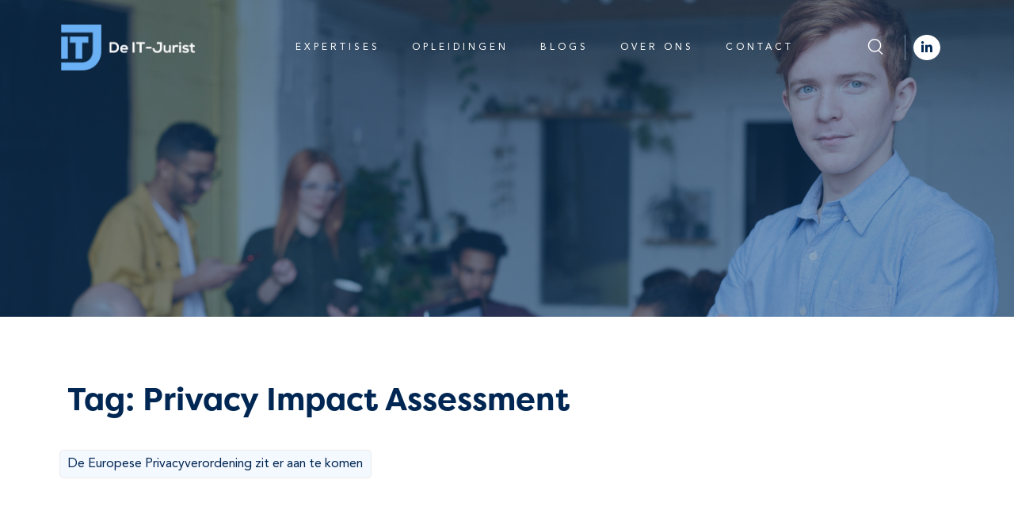

--- FILE ---
content_type: text/html; charset=UTF-8
request_url: https://it-jurist.nl/tag/privacy-impact-assessment/
body_size: 8568
content:
<!doctype html>
<html>
<head>
<meta charset="utf-8">

<!-- RESPONSIVE -->
    <meta name="viewport" content="width=device-width, initial-scale=1.0">
<!-- STYLE -->
    <link rel="stylesheet" type="text/css" href="https://it-jurist.nl/wp-content/themes/itjurist/style.css">
<!-- Bootstrap -->
    <link rel="stylesheet" href="https://maxcdn.bootstrapcdn.com/bootstrap/4.3.1/css/bootstrap.min.css">
<!-- FONT -->
    <link rel="stylesheet" href="https://use.typekit.net/wan1ywr.css">
<!-- FAVICON -->
    <link rel="apple-touch-icon" sizes="180x180" href="/apple-touch-icon.png">
    <link rel="icon" type="image/png" sizes="32x32" href="/favicon-32x32.png">
    <link rel="icon" type="image/png" sizes="16x16" href="/favicon-16x16.png">
    <link rel="manifest" href="/site.webmanifest">
    <link rel="mask-icon" href="/safari-pinned-tab.svg" color="#5bbad5">
    <meta name="msapplication-TileColor" content="#002753">
    <meta name="theme-color" content="#ffffff">


    <meta name='robots' content='noindex, follow' />

	<!-- This site is optimized with the Yoast SEO plugin v22.9 - https://yoast.com/wordpress/plugins/seo/ -->
	<meta name="description" content="Archief van Privacy Impact Assessment op IT-jurist.nl." />
	<meta property="og:locale" content="nl_NL" />
	<meta property="og:type" content="article" />
	<meta property="og:title" content="Privacy Impact Assessment | IT-Jurist | Specialisten in IT-recht" />
	<meta property="og:description" content="Archief van Privacy Impact Assessment op IT-jurist.nl." />
	<meta property="og:url" content="https://it-jurist.nl/tag/privacy-impact-assessment/" />
	<meta property="og:site_name" content="IT Jurist" />
	<meta name="twitter:card" content="summary_large_image" />
	<script type="application/ld+json" class="yoast-schema-graph">{"@context":"https://schema.org","@graph":[{"@type":"CollectionPage","@id":"https://it-jurist.nl/tag/privacy-impact-assessment/","url":"https://it-jurist.nl/tag/privacy-impact-assessment/","name":"Privacy Impact Assessment | IT-Jurist | Specialisten in IT-recht","isPartOf":{"@id":"https://it-jurist.nl/#website"},"description":"Archief van Privacy Impact Assessment op IT-jurist.nl.","breadcrumb":{"@id":"https://it-jurist.nl/tag/privacy-impact-assessment/#breadcrumb"},"inLanguage":"nl-NL"},{"@type":"BreadcrumbList","@id":"https://it-jurist.nl/tag/privacy-impact-assessment/#breadcrumb","itemListElement":[{"@type":"ListItem","position":1,"name":"Home","item":"https://it-jurist.nl/"},{"@type":"ListItem","position":2,"name":"Privacy Impact Assessment"}]},{"@type":"WebSite","@id":"https://it-jurist.nl/#website","url":"https://it-jurist.nl/","name":"IT Jurist","description":"IT-recht, Intellectueel Eigendomsrecht","potentialAction":[{"@type":"SearchAction","target":{"@type":"EntryPoint","urlTemplate":"https://it-jurist.nl/?s={search_term_string}"},"query-input":"required name=search_term_string"}],"inLanguage":"nl-NL"}]}</script>
	<!-- / Yoast SEO plugin. -->


<link rel='dns-prefetch' href='//ajax.googleapis.com' />
<link rel='dns-prefetch' href='//cdnjs.cloudflare.com' />
<link rel='dns-prefetch' href='//maxcdn.bootstrapcdn.com' />
<link rel="alternate" type="application/rss+xml" title="IT Jurist &raquo; Privacy Impact Assessment tagfeed" href="https://it-jurist.nl/tag/privacy-impact-assessment/feed/" />
<script type="text/javascript">
/* <![CDATA[ */
window._wpemojiSettings = {"baseUrl":"https:\/\/s.w.org\/images\/core\/emoji\/15.0.3\/72x72\/","ext":".png","svgUrl":"https:\/\/s.w.org\/images\/core\/emoji\/15.0.3\/svg\/","svgExt":".svg","source":{"concatemoji":"https:\/\/it-jurist.nl\/wp-includes\/js\/wp-emoji-release.min.js?ver=6.5.7"}};
/*! This file is auto-generated */
!function(i,n){var o,s,e;function c(e){try{var t={supportTests:e,timestamp:(new Date).valueOf()};sessionStorage.setItem(o,JSON.stringify(t))}catch(e){}}function p(e,t,n){e.clearRect(0,0,e.canvas.width,e.canvas.height),e.fillText(t,0,0);var t=new Uint32Array(e.getImageData(0,0,e.canvas.width,e.canvas.height).data),r=(e.clearRect(0,0,e.canvas.width,e.canvas.height),e.fillText(n,0,0),new Uint32Array(e.getImageData(0,0,e.canvas.width,e.canvas.height).data));return t.every(function(e,t){return e===r[t]})}function u(e,t,n){switch(t){case"flag":return n(e,"\ud83c\udff3\ufe0f\u200d\u26a7\ufe0f","\ud83c\udff3\ufe0f\u200b\u26a7\ufe0f")?!1:!n(e,"\ud83c\uddfa\ud83c\uddf3","\ud83c\uddfa\u200b\ud83c\uddf3")&&!n(e,"\ud83c\udff4\udb40\udc67\udb40\udc62\udb40\udc65\udb40\udc6e\udb40\udc67\udb40\udc7f","\ud83c\udff4\u200b\udb40\udc67\u200b\udb40\udc62\u200b\udb40\udc65\u200b\udb40\udc6e\u200b\udb40\udc67\u200b\udb40\udc7f");case"emoji":return!n(e,"\ud83d\udc26\u200d\u2b1b","\ud83d\udc26\u200b\u2b1b")}return!1}function f(e,t,n){var r="undefined"!=typeof WorkerGlobalScope&&self instanceof WorkerGlobalScope?new OffscreenCanvas(300,150):i.createElement("canvas"),a=r.getContext("2d",{willReadFrequently:!0}),o=(a.textBaseline="top",a.font="600 32px Arial",{});return e.forEach(function(e){o[e]=t(a,e,n)}),o}function t(e){var t=i.createElement("script");t.src=e,t.defer=!0,i.head.appendChild(t)}"undefined"!=typeof Promise&&(o="wpEmojiSettingsSupports",s=["flag","emoji"],n.supports={everything:!0,everythingExceptFlag:!0},e=new Promise(function(e){i.addEventListener("DOMContentLoaded",e,{once:!0})}),new Promise(function(t){var n=function(){try{var e=JSON.parse(sessionStorage.getItem(o));if("object"==typeof e&&"number"==typeof e.timestamp&&(new Date).valueOf()<e.timestamp+604800&&"object"==typeof e.supportTests)return e.supportTests}catch(e){}return null}();if(!n){if("undefined"!=typeof Worker&&"undefined"!=typeof OffscreenCanvas&&"undefined"!=typeof URL&&URL.createObjectURL&&"undefined"!=typeof Blob)try{var e="postMessage("+f.toString()+"("+[JSON.stringify(s),u.toString(),p.toString()].join(",")+"));",r=new Blob([e],{type:"text/javascript"}),a=new Worker(URL.createObjectURL(r),{name:"wpTestEmojiSupports"});return void(a.onmessage=function(e){c(n=e.data),a.terminate(),t(n)})}catch(e){}c(n=f(s,u,p))}t(n)}).then(function(e){for(var t in e)n.supports[t]=e[t],n.supports.everything=n.supports.everything&&n.supports[t],"flag"!==t&&(n.supports.everythingExceptFlag=n.supports.everythingExceptFlag&&n.supports[t]);n.supports.everythingExceptFlag=n.supports.everythingExceptFlag&&!n.supports.flag,n.DOMReady=!1,n.readyCallback=function(){n.DOMReady=!0}}).then(function(){return e}).then(function(){var e;n.supports.everything||(n.readyCallback(),(e=n.source||{}).concatemoji?t(e.concatemoji):e.wpemoji&&e.twemoji&&(t(e.twemoji),t(e.wpemoji)))}))}((window,document),window._wpemojiSettings);
/* ]]> */
</script>
<style id='wp-emoji-styles-inline-css' type='text/css'>

	img.wp-smiley, img.emoji {
		display: inline !important;
		border: none !important;
		box-shadow: none !important;
		height: 1em !important;
		width: 1em !important;
		margin: 0 0.07em !important;
		vertical-align: -0.1em !important;
		background: none !important;
		padding: 0 !important;
	}
</style>
<link rel='stylesheet' id='wp-block-library-css' href='https://it-jurist.nl/wp-includes/css/dist/block-library/style.min.css?ver=6.5.7' type='text/css' media='all' />
<style id='classic-theme-styles-inline-css' type='text/css'>
/*! This file is auto-generated */
.wp-block-button__link{color:#fff;background-color:#32373c;border-radius:9999px;box-shadow:none;text-decoration:none;padding:calc(.667em + 2px) calc(1.333em + 2px);font-size:1.125em}.wp-block-file__button{background:#32373c;color:#fff;text-decoration:none}
</style>
<style id='global-styles-inline-css' type='text/css'>
body{--wp--preset--color--black: #000000;--wp--preset--color--cyan-bluish-gray: #abb8c3;--wp--preset--color--white: #ffffff;--wp--preset--color--pale-pink: #f78da7;--wp--preset--color--vivid-red: #cf2e2e;--wp--preset--color--luminous-vivid-orange: #ff6900;--wp--preset--color--luminous-vivid-amber: #fcb900;--wp--preset--color--light-green-cyan: #7bdcb5;--wp--preset--color--vivid-green-cyan: #00d084;--wp--preset--color--pale-cyan-blue: #8ed1fc;--wp--preset--color--vivid-cyan-blue: #0693e3;--wp--preset--color--vivid-purple: #9b51e0;--wp--preset--gradient--vivid-cyan-blue-to-vivid-purple: linear-gradient(135deg,rgba(6,147,227,1) 0%,rgb(155,81,224) 100%);--wp--preset--gradient--light-green-cyan-to-vivid-green-cyan: linear-gradient(135deg,rgb(122,220,180) 0%,rgb(0,208,130) 100%);--wp--preset--gradient--luminous-vivid-amber-to-luminous-vivid-orange: linear-gradient(135deg,rgba(252,185,0,1) 0%,rgba(255,105,0,1) 100%);--wp--preset--gradient--luminous-vivid-orange-to-vivid-red: linear-gradient(135deg,rgba(255,105,0,1) 0%,rgb(207,46,46) 100%);--wp--preset--gradient--very-light-gray-to-cyan-bluish-gray: linear-gradient(135deg,rgb(238,238,238) 0%,rgb(169,184,195) 100%);--wp--preset--gradient--cool-to-warm-spectrum: linear-gradient(135deg,rgb(74,234,220) 0%,rgb(151,120,209) 20%,rgb(207,42,186) 40%,rgb(238,44,130) 60%,rgb(251,105,98) 80%,rgb(254,248,76) 100%);--wp--preset--gradient--blush-light-purple: linear-gradient(135deg,rgb(255,206,236) 0%,rgb(152,150,240) 100%);--wp--preset--gradient--blush-bordeaux: linear-gradient(135deg,rgb(254,205,165) 0%,rgb(254,45,45) 50%,rgb(107,0,62) 100%);--wp--preset--gradient--luminous-dusk: linear-gradient(135deg,rgb(255,203,112) 0%,rgb(199,81,192) 50%,rgb(65,88,208) 100%);--wp--preset--gradient--pale-ocean: linear-gradient(135deg,rgb(255,245,203) 0%,rgb(182,227,212) 50%,rgb(51,167,181) 100%);--wp--preset--gradient--electric-grass: linear-gradient(135deg,rgb(202,248,128) 0%,rgb(113,206,126) 100%);--wp--preset--gradient--midnight: linear-gradient(135deg,rgb(2,3,129) 0%,rgb(40,116,252) 100%);--wp--preset--font-size--small: 13px;--wp--preset--font-size--medium: 20px;--wp--preset--font-size--large: 36px;--wp--preset--font-size--x-large: 42px;--wp--preset--spacing--20: 0.44rem;--wp--preset--spacing--30: 0.67rem;--wp--preset--spacing--40: 1rem;--wp--preset--spacing--50: 1.5rem;--wp--preset--spacing--60: 2.25rem;--wp--preset--spacing--70: 3.38rem;--wp--preset--spacing--80: 5.06rem;--wp--preset--shadow--natural: 6px 6px 9px rgba(0, 0, 0, 0.2);--wp--preset--shadow--deep: 12px 12px 50px rgba(0, 0, 0, 0.4);--wp--preset--shadow--sharp: 6px 6px 0px rgba(0, 0, 0, 0.2);--wp--preset--shadow--outlined: 6px 6px 0px -3px rgba(255, 255, 255, 1), 6px 6px rgba(0, 0, 0, 1);--wp--preset--shadow--crisp: 6px 6px 0px rgba(0, 0, 0, 1);}:where(.is-layout-flex){gap: 0.5em;}:where(.is-layout-grid){gap: 0.5em;}body .is-layout-flex{display: flex;}body .is-layout-flex{flex-wrap: wrap;align-items: center;}body .is-layout-flex > *{margin: 0;}body .is-layout-grid{display: grid;}body .is-layout-grid > *{margin: 0;}:where(.wp-block-columns.is-layout-flex){gap: 2em;}:where(.wp-block-columns.is-layout-grid){gap: 2em;}:where(.wp-block-post-template.is-layout-flex){gap: 1.25em;}:where(.wp-block-post-template.is-layout-grid){gap: 1.25em;}.has-black-color{color: var(--wp--preset--color--black) !important;}.has-cyan-bluish-gray-color{color: var(--wp--preset--color--cyan-bluish-gray) !important;}.has-white-color{color: var(--wp--preset--color--white) !important;}.has-pale-pink-color{color: var(--wp--preset--color--pale-pink) !important;}.has-vivid-red-color{color: var(--wp--preset--color--vivid-red) !important;}.has-luminous-vivid-orange-color{color: var(--wp--preset--color--luminous-vivid-orange) !important;}.has-luminous-vivid-amber-color{color: var(--wp--preset--color--luminous-vivid-amber) !important;}.has-light-green-cyan-color{color: var(--wp--preset--color--light-green-cyan) !important;}.has-vivid-green-cyan-color{color: var(--wp--preset--color--vivid-green-cyan) !important;}.has-pale-cyan-blue-color{color: var(--wp--preset--color--pale-cyan-blue) !important;}.has-vivid-cyan-blue-color{color: var(--wp--preset--color--vivid-cyan-blue) !important;}.has-vivid-purple-color{color: var(--wp--preset--color--vivid-purple) !important;}.has-black-background-color{background-color: var(--wp--preset--color--black) !important;}.has-cyan-bluish-gray-background-color{background-color: var(--wp--preset--color--cyan-bluish-gray) !important;}.has-white-background-color{background-color: var(--wp--preset--color--white) !important;}.has-pale-pink-background-color{background-color: var(--wp--preset--color--pale-pink) !important;}.has-vivid-red-background-color{background-color: var(--wp--preset--color--vivid-red) !important;}.has-luminous-vivid-orange-background-color{background-color: var(--wp--preset--color--luminous-vivid-orange) !important;}.has-luminous-vivid-amber-background-color{background-color: var(--wp--preset--color--luminous-vivid-amber) !important;}.has-light-green-cyan-background-color{background-color: var(--wp--preset--color--light-green-cyan) !important;}.has-vivid-green-cyan-background-color{background-color: var(--wp--preset--color--vivid-green-cyan) !important;}.has-pale-cyan-blue-background-color{background-color: var(--wp--preset--color--pale-cyan-blue) !important;}.has-vivid-cyan-blue-background-color{background-color: var(--wp--preset--color--vivid-cyan-blue) !important;}.has-vivid-purple-background-color{background-color: var(--wp--preset--color--vivid-purple) !important;}.has-black-border-color{border-color: var(--wp--preset--color--black) !important;}.has-cyan-bluish-gray-border-color{border-color: var(--wp--preset--color--cyan-bluish-gray) !important;}.has-white-border-color{border-color: var(--wp--preset--color--white) !important;}.has-pale-pink-border-color{border-color: var(--wp--preset--color--pale-pink) !important;}.has-vivid-red-border-color{border-color: var(--wp--preset--color--vivid-red) !important;}.has-luminous-vivid-orange-border-color{border-color: var(--wp--preset--color--luminous-vivid-orange) !important;}.has-luminous-vivid-amber-border-color{border-color: var(--wp--preset--color--luminous-vivid-amber) !important;}.has-light-green-cyan-border-color{border-color: var(--wp--preset--color--light-green-cyan) !important;}.has-vivid-green-cyan-border-color{border-color: var(--wp--preset--color--vivid-green-cyan) !important;}.has-pale-cyan-blue-border-color{border-color: var(--wp--preset--color--pale-cyan-blue) !important;}.has-vivid-cyan-blue-border-color{border-color: var(--wp--preset--color--vivid-cyan-blue) !important;}.has-vivid-purple-border-color{border-color: var(--wp--preset--color--vivid-purple) !important;}.has-vivid-cyan-blue-to-vivid-purple-gradient-background{background: var(--wp--preset--gradient--vivid-cyan-blue-to-vivid-purple) !important;}.has-light-green-cyan-to-vivid-green-cyan-gradient-background{background: var(--wp--preset--gradient--light-green-cyan-to-vivid-green-cyan) !important;}.has-luminous-vivid-amber-to-luminous-vivid-orange-gradient-background{background: var(--wp--preset--gradient--luminous-vivid-amber-to-luminous-vivid-orange) !important;}.has-luminous-vivid-orange-to-vivid-red-gradient-background{background: var(--wp--preset--gradient--luminous-vivid-orange-to-vivid-red) !important;}.has-very-light-gray-to-cyan-bluish-gray-gradient-background{background: var(--wp--preset--gradient--very-light-gray-to-cyan-bluish-gray) !important;}.has-cool-to-warm-spectrum-gradient-background{background: var(--wp--preset--gradient--cool-to-warm-spectrum) !important;}.has-blush-light-purple-gradient-background{background: var(--wp--preset--gradient--blush-light-purple) !important;}.has-blush-bordeaux-gradient-background{background: var(--wp--preset--gradient--blush-bordeaux) !important;}.has-luminous-dusk-gradient-background{background: var(--wp--preset--gradient--luminous-dusk) !important;}.has-pale-ocean-gradient-background{background: var(--wp--preset--gradient--pale-ocean) !important;}.has-electric-grass-gradient-background{background: var(--wp--preset--gradient--electric-grass) !important;}.has-midnight-gradient-background{background: var(--wp--preset--gradient--midnight) !important;}.has-small-font-size{font-size: var(--wp--preset--font-size--small) !important;}.has-medium-font-size{font-size: var(--wp--preset--font-size--medium) !important;}.has-large-font-size{font-size: var(--wp--preset--font-size--large) !important;}.has-x-large-font-size{font-size: var(--wp--preset--font-size--x-large) !important;}
.wp-block-navigation a:where(:not(.wp-element-button)){color: inherit;}
:where(.wp-block-post-template.is-layout-flex){gap: 1.25em;}:where(.wp-block-post-template.is-layout-grid){gap: 1.25em;}
:where(.wp-block-columns.is-layout-flex){gap: 2em;}:where(.wp-block-columns.is-layout-grid){gap: 2em;}
.wp-block-pullquote{font-size: 1.5em;line-height: 1.6;}
</style>
<link rel='stylesheet' id='contact-form-7-css' href='https://it-jurist.nl/wp-content/plugins/contact-form-7/includes/css/styles.css?ver=5.9.6' type='text/css' media='all' />
<link rel='stylesheet' id='owlcarousel-css' href='https://it-jurist.nl/wp-content/themes/itjurist/vendor/owlcarousel/assets/owl.carousel.min.css?ver=1.1' type='text/css' media='all' />
<link rel='stylesheet' id='owlcarousel-theme-css' href='https://it-jurist.nl/wp-content/themes/itjurist/vendor/owlcarousel/assets/owl.theme.default.min.css?ver=1.1' type='text/css' media='all' />
<link rel='stylesheet' id='fontawesome-css' href='https://it-jurist.nl/wp-content/themes/itjurist/vendor/fontawesome/css/all.css?ver=1.1' type='text/css' media='all' />
<script type="text/javascript" src="https://ajax.googleapis.com/ajax/libs/jquery/3.3.1/jquery.min.js?ver=1.1" id="jquery-js"></script>
<script type="text/javascript" src="https://cdnjs.cloudflare.com/ajax/libs/popper.js/1.14.7/umd/popper.min.js?ver=1.1" id="popper-js"></script>
<script type="text/javascript" src="https://maxcdn.bootstrapcdn.com/bootstrap/4.3.1/js/bootstrap.min.js?ver=1.1" id="bootstrap-js"></script>
<script type="text/javascript" src="https://it-jurist.nl/wp-content/themes/itjurist/vendor/owlcarousel/owl.carousel.min.js?ver=1.1" id="owlcarousel-js-js"></script>
<script type="text/javascript" src="https://it-jurist.nl/wp-content/themes/itjurist/js/javascript.js?ver=1.1" id="javascript-js"></script>
<link rel="https://api.w.org/" href="https://it-jurist.nl/wp-json/" /><link rel="alternate" type="application/json" href="https://it-jurist.nl/wp-json/wp/v2/tags/112" /><link rel="EditURI" type="application/rsd+xml" title="RSD" href="https://it-jurist.nl/xmlrpc.php?rsd" />
<meta name="generator" content="WordPress 6.5.7" />
		<script>
			document.documentElement.className = document.documentElement.className.replace('no-js', 'js');
		</script>
				<style>
			.no-js img.lazyload {
				display: none;
			}

			figure.wp-block-image img.lazyloading {
				min-width: 150px;
			}

						.lazyload, .lazyloading {
				opacity: 0;
			}

			.lazyloaded {
				opacity: 1;
				transition: opacity 400ms;
				transition-delay: 0ms;
			}

					</style>
		<meta name="redi-version" content="1.2.2" />		<style type="text/css" id="wp-custom-css">
			.wpcf7 form.invalid .wpcf7-response-output{
border-color: #002753 !important;
color: #fff !important;
	
}		</style>
			<title>Privacy Impact Assessment | IT-Jurist | Specialisten in IT-recht</title>

	<!-- Global site tag (gtag.js) - Google Analytics -->
<script async src="https://www.googletagmanager.com/gtag/js?id=UA-173043796-1"></script>
<script>
  window.dataLayer = window.dataLayer || [];
  function gtag(){dataLayer.push(arguments);}
  gtag('js', new Date());

  gtag('config', 'UA-173043796-1');
</script>

<!-- Google Tag Manager -->
<script>(function(w,d,s,l,i){w[l]=w[l]||[];w[l].push({'gtm.start':
new Date().getTime(),event:'gtm.js'});var f=d.getElementsByTagName(s)[0],
j=d.createElement(s),dl=l!='dataLayer'?'&l='+l:'';j.async=true;j.src=
'https://www.googletagmanager.com/gtm.js?id='+i+dl;f.parentNode.insertBefore(j,f);
})(window,document,'script','dataLayer','GTM-5CRS82M');</script>
<!-- End Google Tag Manager -->	
</head>

<body>



<!-- NAVBAR -->
<div class="navbar navbar-expand-lg navbar-nav fixed-top">
        <div class="container nav-container">

            <a href="https://it-jurist.nl" class="navbar-brand">
                <img class="logo-white" src="https://it-jurist.nl/wp-content/themes/itjurist/img/it-jurist-logo.svg" alt="De Europese Privacyverordening zit er aan te komen"/>
                <img class="logo-dark" src="https://it-jurist.nl/wp-content/themes/itjurist/img/it-jurist-logo-dark.svg" alt="De Europese Privacyverordening zit er aan te komen"/>
            </a>

            <!-- NAVBAR TOGGLER -->
            <button class="nav-toggle" type="button" data-toggle="collapse" data-target="#navbarContent"
                    aria-controls="navbarContent" aria-expanded="false" aria-label="Toggle navigation">
                <div class="nav-toggle-bar top-bar"></div>
                <div class="nav-toggle-bar middle-bar"></div>
                <div class="nav-toggle-bar bottom-bar"></div>
            </button>

            <!-- MENU -->
            <div class="collapse navbar-collapse visible-md-block" id="navbarContent">

                <ul id="menu-header-menu" class="nav navbar-nav"><li itemscope="itemscope" itemtype="https://www.schema.org/SiteNavigationElement" id="menu-item-21" class="menu-item menu-item-type-post_type menu-item-object-page menu-item-21 nav-item"><a title="Expertises" href="https://it-jurist.nl/expertises/" class="nav-link">Expertises</a></li>
<li itemscope="itemscope" itemtype="https://www.schema.org/SiteNavigationElement" id="menu-item-1699" class="menu-item menu-item-type-post_type menu-item-object-page menu-item-1699 nav-item"><a title="Opleidingen" href="https://it-jurist.nl/opleidingen/" class="nav-link">Opleidingen</a></li>
<li itemscope="itemscope" itemtype="https://www.schema.org/SiteNavigationElement" id="menu-item-20" class="menu-item menu-item-type-post_type menu-item-object-page current_page_parent menu-item-20 nav-item"><a title="Blogs" href="https://it-jurist.nl/blogs-kennisbank/" class="nav-link">Blogs</a></li>
<li itemscope="itemscope" itemtype="https://www.schema.org/SiteNavigationElement" id="menu-item-18" class="menu-item menu-item-type-post_type menu-item-object-page menu-item-18 nav-item"><a title="Over ons" href="https://it-jurist.nl/over-ons/" class="nav-link">Over ons</a></li>
<li itemscope="itemscope" itemtype="https://www.schema.org/SiteNavigationElement" id="menu-item-19" class="menu-item menu-item-type-post_type menu-item-object-page menu-item-19 nav-item"><a title="Contact" href="https://it-jurist.nl/contact/" class="nav-link">Contact</a></li>
</ul>
                <ul id="menu-mobiel-menu" class="nav navbar-mob"><li itemscope="itemscope" itemtype="https://www.schema.org/SiteNavigationElement" id="menu-item-255" class="menu-item menu-item-type-post_type menu-item-object-page menu-item-home menu-item-255 nav-item"><a title="Home" href="https://it-jurist.nl/" class="nav-link">Home</a></li>
<li itemscope="itemscope" itemtype="https://www.schema.org/SiteNavigationElement" id="menu-item-365" class="menu-item menu-item-type-post_type menu-item-object-page menu-item-365 nav-item"><a title="Expertises" href="https://it-jurist.nl/expertises/" class="nav-link">Expertises</a></li>
<li itemscope="itemscope" itemtype="https://www.schema.org/SiteNavigationElement" id="menu-item-364" class="menu-item menu-item-type-custom menu-item-object-custom menu-item-has-children dropdown menu-item-364 nav-item"><a title="Expertise" href="#" data-toggle="dropdown" aria-haspopup="true" aria-expanded="false" class="dropdown-toggle nav-link" id="menu-item-dropdown-364">Expertise</a>
<ul class="dropdown-menu" aria-labelledby="menu-item-dropdown-364" role="menu">
	<li itemscope="itemscope" itemtype="https://www.schema.org/SiteNavigationElement" id="menu-item-262" class="menu-item menu-item-type-post_type menu-item-object-expertises menu-item-262 nav-item"><a title="Intellectueel eigendom (IE)" href="https://it-jurist.nl/expertises/intellectueel-eigendom/" class="dropdown-item">Intellectueel eigendom (IE)</a></li>
	<li itemscope="itemscope" itemtype="https://www.schema.org/SiteNavigationElement" id="menu-item-260" class="menu-item menu-item-type-post_type menu-item-object-expertises menu-item-260 nav-item"><a title="IT-recht" href="https://it-jurist.nl/expertises/it-recht/" class="dropdown-item">IT-recht</a></li>
	<li itemscope="itemscope" itemtype="https://www.schema.org/SiteNavigationElement" id="menu-item-261" class="menu-item menu-item-type-post_type menu-item-object-expertises menu-item-261 nav-item"><a title="Privacy" href="https://it-jurist.nl/expertises/privacy/" class="dropdown-item">Privacy</a></li>
</ul>
</li>
<li itemscope="itemscope" itemtype="https://www.schema.org/SiteNavigationElement" id="menu-item-1700" class="menu-item menu-item-type-post_type menu-item-object-page menu-item-1700 nav-item"><a title="Opleidingen" href="https://it-jurist.nl/opleidingen/" class="nav-link">Opleidingen</a></li>
<li itemscope="itemscope" itemtype="https://www.schema.org/SiteNavigationElement" id="menu-item-256" class="menu-item menu-item-type-post_type menu-item-object-page current_page_parent menu-item-256 nav-item"><a title="Blogs &#038; kennisbank" href="https://it-jurist.nl/blogs-kennisbank/" class="nav-link">Blogs &#038; kennisbank</a></li>
<li itemscope="itemscope" itemtype="https://www.schema.org/SiteNavigationElement" id="menu-item-259" class="menu-item menu-item-type-post_type menu-item-object-page menu-item-259 nav-item"><a title="Over ons" href="https://it-jurist.nl/over-ons/" class="nav-link">Over ons</a></li>
<li itemscope="itemscope" itemtype="https://www.schema.org/SiteNavigationElement" id="menu-item-257" class="menu-item menu-item-type-post_type menu-item-object-page menu-item-257 nav-item"><a title="Contact" href="https://it-jurist.nl/contact/" class="nav-link">Contact</a></li>
</ul>
                <div class="navbar-footer">

                <div class="searchbar">

                    <form action="/" method="get" class="search">
                        <button class="close-icon" type="reset"><i class="fal fa-times"></i></button>
                        <input type="search" name="s" value="" placeholder="Typ hier je zoekwoord" class="search-form"/>
                        <button class="search-btn">
                            <!--<i class="fal fa-search"></i>-->
                            <svg xmlns="http://www.w3.org/2000/svg" width="311.483" height="334.152" viewBox="0 0 311.483 334.152">
                                <g id="Group_532" data-name="Group 532" transform="translate(-174 -584)">
                                    <line id="Line_126" data-name="Line 126" x2="79.823" y2="79.823" transform="translate(396.821 829.49)" fill="none" stroke="currentColor" stroke-width="25"/>
                                    <g id="Ellipse_26" data-name="Ellipse 26" transform="translate(174 584)" fill="none" stroke="currentColor" stroke-width="25">
                                        <circle cx="139.69" cy="139.69" r="139.69" stroke="none"/>
                                        <circle cx="139.69" cy="139.69" r="127.19" fill="none"/>
                                    </g>
                                </g>
                            </svg>
                        </button>
                    </form>

                </div>

                <div class="nav-footer">

                    <div class="row">

                        <div class="col-6">
                            <ul class="link">
                                <a href="mailto:info@it-jurist.nl">
                                    <li class="mail">info@it-jurist.nl</li>
                                </a>
                                <a href="tel:050-5344574">
                                    <li class="number">050 - 534 45 74</li>
                                </a>
                            </ul>
                        </div>

                        <div class="col-6">
                            <ul>
                                <li>Rijksstraatweg 361a</li>
                                <li>9752 CH Haren (Gn)</li>
                            </ul>
                        </div>

                    </div>

                    </div>

                </div>

             </div>

                <!-- SEARCHBAR -->
                <div class="searchbar">

                    <form action="/" method="get" class="search">
                        <button class="close-icon" type="reset"><i class="fal fa-times"></i></button>
                        <input type="search" name="s" value="" placeholder="Typ hier je zoekwoord" class="search-form"/>
                        <button class="search-btn">
                        <!--<i class="fal fa-search"></i>-->
                            <svg xmlns="http://www.w3.org/2000/svg" width="311.483" height="334.152" viewBox="0 0 311.483 334.152">
                                <g id="Group_532" data-name="Group 532" transform="translate(-174 -584)">
                                    <line id="Line_126" data-name="Line 126" x2="79.823" y2="79.823" transform="translate(396.821 829.49)" fill="none" stroke="currentColor" stroke-width="25"/>
                                    <g id="Ellipse_26" data-name="Ellipse 26" transform="translate(174 584)" fill="none" stroke="currentColor" stroke-width="25">
                                        <circle cx="139.69" cy="139.69" r="139.69" stroke="none"/>
                                        <circle cx="139.69" cy="139.69" r="127.19" fill="none"/>
                                    </g>
                                </g>
                            </svg>
                        </button>
                    </form>

                    <div class="open-searchbar">
                        <!--<i class="fal fa-search"></i>-->
                        <svg xmlns="http://www.w3.org/2000/svg" width="311.483" height="334.152" viewBox="0 0 311.483 334.152">
                            <g id="Group_532" data-name="Group 532" transform="translate(-174 -584)">
                            <line id="Line_126" data-name="Line 126" x2="79.823" y2="79.823" transform="translate(396.821 829.49)" fill="none" stroke="currentColor" stroke-width="25"/>
                                <g id="Ellipse_26" data-name="Ellipse 26" transform="translate(174 584)" fill="none" stroke="currentColor" stroke-width="25">
                                    <circle cx="139.69" cy="139.69" r="139.69" stroke="none"/>
                                    <circle cx="139.69" cy="139.69" r="127.19" fill="none"/>
                                </g>
                            </g>
                        </svg>
                    </div>

                </div>

                <!-- SOCIAL MEDIA -->
                <div class="social">
                    <a href="https://www.linkedin.com/company/de-it-jurist/?originalSubdomain=nl" target="_blank">
                        <i class="fab fa-linkedin-in"></i>
                    </a>
                </div>

                <a href="tel:050-5344574" class="mobile">
                    <i class="fal fa-phone-alt"></i>
                </a>

        </div>
</div>

<!-- EXPERTISES -->
<div class="hover-menu">
    <div class="container">

        <div class="expertise">

            <div class="row">

                
				<a href="https://it-jurist.nl/expertises/it-recht/">
                    <div class="col-lg-4 col-md-12 small-card">
                        <div class="col-md-12 expertise-icon text-center">
                            <img src="https://it-jurist.nl/wp-content/uploads/2020/03/balance.png"/>
                        </div>
                        <div class="col-md-12 blue-title text-center">
                            IT-recht                        </div>
                        <div class="col-md-12 short-text text-center">
                            IT-contracten en continuïteitsregelingen voor on-premise software en cloudsystemen                        </div>
                        <div class="col-md-12 d-flex justify-content-center align-items-center">
                            <button class="btn s-underline-btn">
                                <a href="https://it-jurist.nl/expertises/it-recht/">
                                    Meer <i class="far fa-arrow-right"></i>
                                </a>
                            </button>
                        </div>
                    </div>
                </a>


                
				<a href="https://it-jurist.nl/expertises/privacy/">
                    <div class="col-lg-4 col-md-12 small-card">
                        <div class="col-md-12 expertise-icon text-center">
                            <img src="https://it-jurist.nl/wp-content/uploads/2020/03/user-shield-light.png"/>
                        </div>
                        <div class="col-md-12 blue-title text-center">
                            Privacy                        </div>
                        <div class="col-md-12 short-text text-center">
                            Privacyrecht, AVG en het treffen van daaraan gerelateerde maatregelen binnen je organisatie                        </div>
                        <div class="col-md-12 d-flex justify-content-center align-items-center">
                            <button class="btn s-underline-btn">
                                <a href="https://it-jurist.nl/expertises/privacy/">
                                    Meer <i class="far fa-arrow-right"></i>
                                </a>
                            </button>
                        </div>
                    </div>
                </a>


                
				<a href="https://it-jurist.nl/expertises/intellectueel-eigendom/">
                    <div class="col-lg-4 col-md-12 small-card">
                        <div class="col-md-12 expertise-icon text-center">
                            <img src="https://it-jurist.nl/wp-content/uploads/2020/03/luggage-cart-light.png"/>
                        </div>
                        <div class="col-md-12 blue-title text-center">
                            Intellectueel eigendom (IE)                        </div>
                        <div class="col-md-12 short-text text-center">
                            Vaststellen, vastleggen, waarderen, verpanden en overdragen van IE-rechten en software                        </div>
                        <div class="col-md-12 d-flex justify-content-center align-items-center">
                            <button class="btn s-underline-btn">
                                <a href="https://it-jurist.nl/expertises/intellectueel-eigendom/">
                                    Meer <i class="far fa-arrow-right"></i>
                                </a>
                            </button>
                        </div>
                    </div>
                </a>


                                
            </div>

        </div>

    </div>
</div>
<header class="half-header" style="background: linear-gradient(rgba(14, 66, 118, 0.5), rgba(14, 66, 118, 0.5)), url('https://it-jurist.nl/wp-content/themes/itjurist/img/it-jurist-header.png');">
</header>

<section class="blank">

    <div class="container">
		<h1 class="blue-title">Tag: Privacy Impact Assessment</h1>

		<div class="row">

                            <a href="https://it-jurist.nl/nieuws/de-europese-privacyverordening-zit-er-aan-te-komen/">
                    <div class="tag">
                        De Europese Privacyverordening zit er aan te komen                    </div>
                </a>
            
        </div>
	</div>

</section>

<script type="text/javascript" src="https://it-jurist.nl/wp-content/plugins/contact-form-7/includes/swv/js/index.js?ver=5.9.6" id="swv-js"></script>
<script type="text/javascript" id="contact-form-7-js-extra">
/* <![CDATA[ */
var wpcf7 = {"api":{"root":"https:\/\/it-jurist.nl\/wp-json\/","namespace":"contact-form-7\/v1"}};
/* ]]> */
</script>
<script type="text/javascript" src="https://it-jurist.nl/wp-content/plugins/contact-form-7/includes/js/index.js?ver=5.9.6" id="contact-form-7-js"></script>
<script type="text/javascript" src="https://it-jurist.nl/wp-content/plugins/wp-smushit/app/assets/js/smush-lazy-load.min.js?ver=3.16.5" id="smush-lazy-load-js"></script>

<!-- TOP FOOTER -->
<footer class="top">
    <div class="container">
        <div class="row">

            <div class="col-lg-3">
                <div class="title">Expertise</div>
                <ul class="link">

                    
                        <a href="https://it-jurist.nl/expertises/it-recht/">
                            <li>IT-recht</li>
                        </a>

                    
                        <a href="https://it-jurist.nl/expertises/privacy/">
                            <li>Privacy</li>
                        </a>

                    
                        <a href="https://it-jurist.nl/expertises/intellectueel-eigendom/">
                            <li>Intellectueel eigendom (IE)</li>
                        </a>

                                        
                </ul>
            </div>

            <div class="col-lg-3">
                <div class="title">Meer informatie</div>
                <ul class="link">

                    
                            <a href="/blogs-kennisbank">
                                <li>Blogs & kennisbank</li>
                            </a>

                        
                            <a href="/opleidingen">
                                <li>Opleidingen</li>
                            </a>

                        
                            <a href="/over-ons">
                                <li>Over ons</li>
                            </a>

                                            
                </ul>
            </div>

            <div class="col-lg-3">
                <div class="title">De IT-Jurist B.V.</div>
                <ul class="link footer-link">
                    <a href="mailto:info@it-jurist.nl">
                        <li class="mail">info@it-jurist.nl</li>
                    </a>
                    <a href="tel:050-5344574">
                        <li class="number">050 - 534 45 74</li>
                    </a>
                    <a href="https://maps.app.goo.gl/EoA4YgFgDPNMpKuK9" target="_blank">
                        <li class="route">Plan je route</li>
                    </a>
                </ul>
            </div>

            <div class="col-lg-3">
                <div class="title"> </div>
                <ul>
                    <li>Rijksstraatweg 361a</li>
                    <li>9752 CH Haren (Gn)</li>
                    <div class="socialmedia">

                        
                                <a href="https://www.linkedin.com/company/de-it-jurist/?originalSubdomain=nl" target="_blank">
                                    <img src="https://it-jurist.nl/wp-content/uploads/2020/05/linkedin.png" title="LinkedIn"/>
                                </a>

                                                    
                    </div>
                </ul>
            </div>

        </div>
    </div>
</footer>

<!-- RESPONSIVE FOOTER -->
<footer class="top-accordion">

    <div class="container">

        <!-- EXPERTISE -->
        <div class="box box-1">
            <a href="#collapseOne" class="accordion" data-toggle="collapse" role="button" aria-expanded="false"
               aria-controls="collapseOne">
                <div class="title">Expertise <i class="far fa-chevron-right arrow-1"></i></div>
            </a>


            <div class="collapse" id="collapseOne">
                <div class="card card-body">

                    <ul class="link">

                        
                            <a href="https://it-jurist.nl/expertises/it-recht/">
                                <li>IT-recht</li>
                            </a>

                        
                            <a href="https://it-jurist.nl/expertises/privacy/">
                                <li>Privacy</li>
                            </a>

                        
                            <a href="https://it-jurist.nl/expertises/intellectueel-eigendom/">
                                <li>Intellectueel eigendom (IE)</li>
                            </a>

                                                
                    </ul>

                </div>
            </div>
        </div>
        <!-- EXPERTISE -->

        <!-- MEER INFORMATIE -->
        <div class="box box-2">
            <a href="#collapseTwo" class="accordion" data-toggle="collapse" role="button" aria-expanded="false"
               aria-controls="collapseTwo">
                <div class="title">Meer informatie <i class="far fa-chevron-right arrow-2"></i></div>
            </a>

            <div class="collapse" id="collapseTwo">
                <div class="card card-body">

                    <ul class="link">
                        <a href="/blogs-kennisbank">
                            <li>Blogs & kennisbank</li>
                        </a>
                        <a href="/over-ons">
                            <li>Over ons</li>
                        </a>
                        <a href="/contact">
                            <li>Contact</li>
                        </a>
                    </ul>

                </div>
            </div>
        </div>
        <!-- MEER INFORMATIE -->

        <!-- DE IT JURIST B.V. -->
        <div class="box box-3">
            <a href="#collapseThree" class="accordion" data-toggle="collapse" role="button" aria-expanded="false"
               aria-controls="collapseThree">
                <div class="title">De IT Jurist B.V. <i class="far fa-chevron-right arrow-3"></i></div>
            </a>

            <div class="collapse" id="collapseThree">
                <div class="card card-body">

                    <div class="row">

                        <div class="col-6">
                            <ul class="link">
                                <a href="mailto:info@it-jurist.nl">
                                    <li class="mail">info@it-jurist.nl</li>
                                </a>
                                <a href="tel:050-5344574">
                                    <li class="number">050 - 534 45 74</li>
                                </a>
                                <a href="https://maps.app.goo.gl/EoA4YgFgDPNMpKuK9" target="_blank">
                                    <li class="route">Plan je route</li>
                                </a>
                            </ul>
                        </div>

                        <div class="col-6">
                            <ul>
                                <li>Rijksstraatweg 361a</li>
                                <li>9752 CH Haren (Gn)</li>
                                <div class="socialmedia">

                                
                                        <a href="https://www.linkedin.com/company/de-it-jurist/?originalSubdomain=nl" target="_blank">
                                            <img src="https://it-jurist.nl/wp-content/uploads/2020/05/linkedin.png" title="LinkedIn"/>
                                        </a>

                                                                    
                            </div>
                            </ul>
                        </div>

                    </div>

                </div>
            </div>
        </div>
        <!-- DE IT JURIST B.V. -->

    </div>

</footer>

<footer class="bottom">
    <div class="container">
        <div class="row">
            <div>
                <strong>&copy; De IT-Jurist B.V.</strong>
            </div>
            <div>
                <a href="/it-jurist-algemene-voorwaarden">
                    <li>Algemene voorwaarden</li>
                </a>
            </div>
            <div>
                <a href="/privacy-en-cookieverklaring">
                    <li>Privacy- en cookieverklaring</li>
                </a>
            </div>
            <div class="d-none d-lg-block">
                <a href="https://www.webba.nl/" target="_blank">
                    <li>Website: Webba</li>
                </a>
            </div>
        </div>
    </div>
</footer>
<!-- Google Tag Manager (noscript) -->
<noscript><iframe src="https://www.googletagmanager.com/ns.html?id=GTM-5CRS82M"
height="0" width="0" style="display:none;visibility:hidden"></iframe></noscript>
<!-- End Google Tag Manager (noscript) -->
</body>
</html>

--- FILE ---
content_type: text/css
request_url: https://it-jurist.nl/wp-content/themes/itjurist/style.css
body_size: 7768
content:
/*
* Theme Name: IT Jurist
* Theme URI: http://www.itjurist.nl
* Description: IT Jurist door Webba
* Version: 1.0
* Author: Webba
*/


/** EXTRA **/

.wpcf7 form.sent .wpcf7-response-output {
border-color: #46b450;
background-color: #46b450 !important;
color: #fff !important;
}
	
* {
    -webkit-box-sizing: border-box;
    -moz-box-sizing: border-box;
    box-sizing: border-box;
    transition: all 0.1s ease-in-out;
    outline: none !important;
    box-shadow: none !important;
}

body {
    transition: all 0.3s ease-in-out;
    font-family: Avenir !important;
    color: #002753 !important;
    overflow-x: hidden !important;
}

html {
    scroll-behavior: smooth;
}

a {
    text-decoration: none;
}

a:hover {
    text-decoration: none !important;
}

.padding-0 {
    padding: 0 !important;
}

.text, .text p, .text li {
    line-height: 26px;
}

.textpage-text p + * {
    margin-bottom: 1rem;
}

.textpage-text p strong {
    margin-bottom: 0.5rem;
}

/* VOETNOTEN */


/* SCROLLBAR TEAM */
section.light .team-card .team-card_content .text::-webkit-scrollbar {
    width: 5px;
}

section.light .team-card .team-card_content .text::-webkit-scrollbar-track {
    background: #F4F8FF;
}

section.light .team-card .team-card_content .text::-webkit-scrollbar-thumb {
    background: #002753;
}

section.light .team-card .team-card_content .text::-webkit-scrollbar-thumb:hover {
    background: #535353;
}

/* SCROLLBAR NEWS */
section.light .big-card .big-card_content .text::-webkit-scrollbar {
    width: 5px;
}

section.light .big-card .big-card_content .text::-webkit-scrollbar-track {
    background: #F4F8FF;
}

section.light .big-card .big-card_content .text::-webkit-scrollbar-thumb {
    background: #002753;
}

section.light .big-card .big-card_content .text::-webkit-scrollbar-thumb:hover {
    background: #535353;
}

/** FONTS **/
@font-face {
    font-family: "Avenir";
    src: url("fonts/AvenirLTStd-Roman.eot");
    src: url("fonts/AvenirLTStd-Roman.eot?#iefix") format("embedded-opentype"),
    url("fonts/AvenirLTStd-Roman.woff2") format("woff2"),
    url("fonts/AvenirLTStd-Roman.woff") format("woff"),
    url("fonts/AvenirLTStd-Roman.ttf") format("truetype"),
    url("fonts/AvenirLTStd-Roman.svg#AvenirLTStd-Roman") format("svg");
    font-weight: normal;
    font-style: normal;
}


/** TITLES & TEXT **/
h1, h2, h3, h4 {
    font-family: filson-pro, sans-serif;
    font-weight: 700 !important;
    font-style: normal;
}

.white-title {
    color: white;
}

.small-title {
    font-size: 0.75rem;
    text-transform: uppercase;
    font-family: "Avenir";
    letter-spacing: 4px;
}

.header-title {
    width: 53rem;
    margin: 40px auto;
    font-family: filson-pro, sans-serif;
    font-weight: 700;
    font-style: normal;
    font-size: 2.5rem;
    line-height: 55px;
}

.blue-title {
    font-family: filson-pro, sans-serif;
    font-weight: 500;
    font-style: normal;
    color: #002753;
}

h1.blue-title {
    margin-bottom: 40px;
    font-size: 2.5rem;
}

h2.blue-title {
    margin-bottom: 40px;
}

.blue-text {
    color: #002753;
    width: 500px;
    margin: auto;
    line-height: 26px;
}

.white-text {
    color: #FFFFFF;
    line-height: 26px;
}

.text h1, .text h2, .text h3 .text h4, .text h5 {
    font-family: filson-pro, sans-serif;
    font-weight: 700 !important;
    font-style: normal;
}


/** BUTTONS **/
.btn {
    /*padding: 10px 15px !important;*/
    text-transform: uppercase !important;
    letter-spacing: 4px;
    font-weight: bold !important;
    height: 48px;
    font-size: 0.75rem !important;
    border-radius: .25rem;
}

btn:focus, .btn:active {
    outline: none !important;
    box-shadow: none !important;
}

/*--*/
.orange-btn {
    background: #FF7F00 !important;
    border: 2px solid #FF7F00 !important;
    color: white !important;
    text-transform: uppercase;
}

.orange-btn:hover {
    background: #FFFFFF !important;
    border: 2px solid #FFFFFF !important;
    color: #FF7F00 !important;
}

.blue-btn {
    background: #002753 !important;
    border: 2px solid #002753 !important;
    color: white !important;
}

.blue-btn:hover {
    background: #F4F8FF !important;
    border: 2px solid #002753 !important;
    color: #002753 !important
}

/*--*/
.s-underline-btn a {
    font-family: Avenir;
    font-weight: 600;
    color: #5592CE !important;
    font-size: 0.75rem;
    letter-spacing: 5px;
    text-transform: uppercase;
    padding: 5px 0px;
}

.s-underline-btn a:before {
    content: "";
    position: absolute;
    width: 48px;
    height: 2px;
    background: #5592CE;
    margin-top: 25px;
}

.s-underline-btn .fa-arrow-right {
    color: #5592CE;
}

.s-underline-btn a:hover {
    text-decoration: none;
}

.s-underline-btn a:hover .fa-arrow-right {
    margin-left: 15px;
}

/*--*/
.m-underline-btn a {
    font-family: Avenir;
    font-weight: 600;
    color: #5592CE !important;
    font-size: 0.75rem;
    letter-spacing: 5px;
    text-transform: uppercase;
    padding: 5px 0px;
}

.m-underline-btn a:before {
    content: "";
    position: absolute;
    width: 104px;
    height: 2px;
    background: #5592CE;
    margin-top: 25px;
}

.m-underline-btn .fa-arrow-right {
    color: #5592CE;
}

.m-underline-btn a:hover {
    text-decoration: none;
}

.m-underline-btn a:hover .fa-arrow-right {
    margin-left: 15px;
}

/*--*/
.l-underline-btn a {
    font-family: Avenir;
    font-weight: 600;
    color: #5592CE !important;
    font-size: 0.75rem;
    letter-spacing: 5px;
    text-transform: uppercase;
    padding: 5px 0px;
}

.l-underline-btn a:before {
    content: "";
    position: absolute;
    width: 128px;
    height: 2px;
    background: #5592CE;
    margin-top: 25px;
}

.l-underline-btn .fa-arrow-right {
    color: #5592CE;
}

.l-underline-btn a:hover {
    text-decoration: none;
}

.l-underline-btn a:hover .fa-arrow-right {
    margin-left: 15px;
}

/*--*/
.half-header .small-card .text a {
    font-family: "Avenir";
    font-weight: 600;
    color: #5592CE;
    font-size: 0.8rem;
    letter-spacing: 5px;
    text-transform: uppercase;
    padding: 5px 0px;
}

.half-header .small-card .text a:before {
    content: "";
    position: absolute;
    width: 108px;
    height: 2px;
    background: #5592CE;
    margin-top: 25px;
}

.half-header .small-card .text .fa-arrow-right {
    color: #5592CE;
}

.half-header .small-card .text a:hover {
    text-decoration: none;
}

.half-header .small-card .text a:hover .fa-arrow-right {
    margin-left: 15px;
}


/** SECTIONS **/
section {
    padding: 80px 15px;
}

section.light {
    background: #F4F8FF;
}

section.dark {
    background: #002753;
}

section.blank {
    background: #FFFFFF;
}

section.blank-single {
    background: #FFFFFF;
    padding: 40px 15px 80px !important;
}

section.light-single {
    background: #F4F8FF;
    padding: 40px 15px 80px !important;
}

/** HOVER MENU **/
.hover-menu {
    opacity: 0;
    position: fixed;
    z-index: -999;
    top: 390px;
    width: 100%;
}

.hover-menu.active {
    opacity: 1;
    z-index: 99999;
    transition: opacity 0.4s ease-in-out;
}

/** NAVBAR **/
.navbar {
    height: 120px;
    width: 100%;
    -webkit-box-shadow: 0px 4px 11px -4px rgba(255, 255, 255, 1);
    -moz-box-shadow: 0px 4px 11px -4px rgba(255, 255, 255, 1);
    box-shadow: 0px 4px 11px -4px rgba(255, 255, 255, 1);
}

.nav-container {
    position: relative;
}

.navbar .nav-link {
    padding-left: 0px !important;
    padding-right: 0px !important
}

.navbar .active > .nav-link {
    border-bottom: 2px solid #FFFFFF !important;
}

.navbar-brand .logo-white {
    width: 170px;
    display: block;
}

.navbar-brand .logo-dark {
    width: 170px;
    display: none;
}

.navbar ul li a {
    color: white;
    font-family: Avenir;
    text-transform: uppercase;
    text-decoration: none;
}

.navbar-collapse {
    justify-content: center;
}

.menu-item {
    padding: 35px 20px 35px 20px;
    font-size: 0.75rem;
    letter-spacing: 4px;
}

.nav-toggle {
    display: none;
}

.navbar-footer {
    display: none;
}

.navbar-mob {
    display: none !important;
}

/** SEARCHBAR **/
.searchbar {
    position: absolute;
    right: 74px;
}

.searchbar .search {
    display: none;
}

.searchbar .search.active {
    display: block;
    animation: fade-in-bar 0.3s;
}

@keyframes fade-in-bar {
    0% {
        opacity: 0;
    }
    100% {
        opacity: 1;
    }
}

.searchbar .search-form {
    padding: 12px 12px 12px 35px;
    width: 760px;
    border: 2px solid #FFFFFF;
}

.searchbar .search-btn {
    background: transparent;
    border: 2px solid transparent;
    position: absolute;
    right: 5px;
    top: 10px;
}

.searchbar .search-btn svg {
    width: 20px;
    height: 20px;
    color: #002753
}

.searchbar .fa-search {
    color: #002753;
    font-size: 1.5rem;
}

.open-searchbar {
    position: absolute;
    right: 13px;
    top: -13px;
    cursor: pointer;
    display: block;
}

.open-searchbar svg {
    width: 20px;
    height: 20px;
    color: white;
}

.open-searchbar.active {
    display: none;
}

.open-searchbar .fa-search {
    color: white;
    font-size: 1.5rem;
}

.searchbar .close-icon {
    border: 2px solid transparent;
    background: transparent;
    color: #002753;
    position: absolute;
    left: 5px;
    top: 12px;
}

/** Deletes the X in the searchbar **/
input[type=search]::-ms-clear {
    display: none;
    width: 0;
    height: 0;
}

input[type=search]::-ms-reveal {
    display: none;
    width: 0;
    height: 0;
}

input[type="search"]::-webkit-search-decoration,
input[type="search"]::-webkit-search-cancel-button,
input[type="search"]::-webkit-search-results-button,
input[type="search"]::-webkit-search-results-decoration {
    display: none;
}

/** Changes the color of the placeholder in the searchbar **/
input[type=search]::-webkit-input-placeholder {
    color: RGBA(0, 0, 0, 0.3);
}


/** DROPDOWN **/
.dropdown-toggle:after {
    font-family: "Font Awesome 5 Pro";
    position: absolute;
    content: "\f078" !important;
    margin-left: 5px !important;
    border: none !important;
    font-size: 0.6rem;
    margin-top: 4px;
}

.dropdown-menu {
    padding: 20px 0px !important;
}

.dropdown-menu .dropdown-item {
    padding: 10px 10px 10px 30px;
}

.dropdown-menu .dropdown-item:before {
    font-family: "Font Awesome 5 Pro";
    position: absolute;
    content: "\f054";
    margin-left: -20px;
}

.dropdown-menu .nav-item a {
    color: #002753;
    font-family: "Avenir";
    text-transform: uppercase;
    font-weight: 600;
}

.dropdown-menu .nav-item a:hover {
    background: #F4F8FF;
}

/** SOCIAL MEDIA **/
.nav-container .social {
    margin-left: 30px;
    border-left: 1px solid RGBA(189, 220, 250, 0.5)
}

.nav-container .social .fa-twitter, .social .fa-linkedin-in {
    background: white;
    color: #002753;
    padding: 8px;
    border-radius: 100%;
    margin-left: 10px;
}

.nav-container .social .fa-twitter {
    margin-left: 20px;
}

.nav-container .social .fa-linkedin-in {
    padding: 8px 10px;
}

.mobile {
    display: none;
}

/* Scroll navbar */
.scroll-nav {
    height: 90px !important;
    background: #FFFFFF !important;
    -webkit-box-shadow: 0px 2px 5px -2px rgba(0, 0, 0, 0.2) !important;
    -moz-box-shadow: 0px 2px 5px -2px rgba(0, 0, 0, 0.2) !important;
    box-shadow: 0px 2px 5px -2px rgba(0, 0, 0, 0.2) !important;
}

.scroll-nav ul li a {
    color: #002753 !important;
}

.scroll-nav .active > .nav-link {
    border-bottom: 2px solid #6AB0F4 !important;
}

.scroll-nav .open-searchbar svg {
    color: #002753;
}

.scroll-nav .social .fa-twitter, .scroll-nav .social .fa-linkedin-in {
    background: #F4F8FF;
}

.scroll-nav .searchbar .search-form {
    border: 2px solid #FFFFFF;
    border-bottom: 2px solid #EBEBEB;
}

.scroll-nav .open-searchbar .fa-search {
    color: #002753;
    font-size: 1.5rem;
}

.scroll-nav .logo-white {
    display: none;
}

.scroll-nav .logo-dark {
    display: block;
}

.scroll-nav .close-icon {
    color: #002753;
}

/** HEADER **/
header {
    height: 800px;
    background-position: center center !important;
    background-size: cover !important;
    background-repeat: no-repeat !important;
    display: flex !important;
    align-items: center;
    position: relative;
}

.header-text {
    text-align: center;
}

header .scroll-down {
    z-index: 3;
    position: absolute;
    right: 60px;
    bottom: 0px;
    display: flex;
    flex-flow: wrap column;
    /*align-items: end;*/
    align-items: center;
}

header .scroll-down button#scroll-down-btn {
    background: #FFFFFF;
    border: none;
    margin-bottom: 20px;
    width: 60px;
    height: 60px;
    border-radius: 50%;
    transition: 250ms;
    font-size: 1.5rem;
    display: flex;
    justify-content: center;
    align-items: center;
}

header .scroll-for-more {
    color: white;
    font-family: Avenir;
    transform: rotate(-90deg);
    margin-top: 45px;
    margin-right: -30px;
}

header .scroll-down .v-line {
    width: 1px;
    height: 208px;
    background-color: rgba(255, 255, 255, 0.5);
    position: relative;
}

header .scroll-down .v-line .bigger-line-moving {
    position: absolute;
    width: 1px;
    background-color: white;
    height: 70px;
    top: 0;
    animation: moving-up-down 2s ease-in-out infinite;
}

header .scroll-down button#scroll-down-btn:hover {
    cursor: pointer;
    background-color: #d6d6d6;
}

@keyframes moving-up-down {
    0%, 100% {
        transform: translate(0, 0);
    }
    50% {
        transform: translate(0, 138px);
    }
}


/** SECTION LIGHT **/
section.light a {
    color: #002753;
    font-family: "Avenir";
}

section.light .expertise .small-card {
    background: white;
    padding: 45px 20px;
    margin-top: 50px;
    min-height: 285px;
    max-height: 335px;
    height: 100%;
    border: 1px solid #EBEBEB;
}

section.light .expertise-icon a:before {
    content: "";
    position: absolute;
    background: none;
}

section.light .expertise-icon img {
    width: 70px;
}

section.light .expertise .small-card .blue-title {
    margin-top: 20px;
}

section.light .expertise .small-card .short-text {
    margin-top: 10px;
    height: 85px;
    color: #002753;
    line-height: 26px;
}

section.light .blue-btn {
    margin-top: 50px;
}


/** SECTION DARK **/
section.dark .text {
    background: white;
    padding: 50px;
}

section.dark .img {
    display: flex;
    justify-content: center;
    align-items: center;
    background-size: contain !important;
    background-repeat: no-repeat !important;
    background-position: center center !important;
}

section.dark p {
    font-family: Avenir;
    margin: 20px 0px;
    color: #002753;
    line-height: 26px;
}

/** BLOGS & KENNISBANK **/
section.light .big-card {
    background: white;
    border: 1px solid #EBEBEB;
}

section.light .big-card .big-card_img {
    width: 100%;
    height: 200px;
    background-position: center center !important;
    background-size: cover !important;
    background-repeat: no-repeat !important;
}

section.light .big-card .big-card_content {
    padding: 25px;
}

section.light .big-card .big-card_content .blue-title {
    height: 65px;
    font-size: 1.05rem;
}

section.light .big-card .big-card_content .text {
    margin: 20px 0px 0px;
    color: #002753;
    height: 120px;
    overflow-y: scroll;
    line-height: 26px;
    padding: 0 1rem;
}

section.light p {
    font-family: Avenir;
    margin: 20px 0px;
}

.blue-title .fa-tag {
    font-size: 1.5rem;
}

.date {
    font-size: 1rem;
    color: #5592CE;
    font-family: Avenir;
    text-transform: uppercase;
    margin-top: 10px;
    letter-spacing: 2px;
}

.date .fa-calendar-day {
    font-size: 1.5rem;
    margin-right: 10px;
}

.contact {
    border: 1px solid #E3E3E3;
    padding: 25px;
    margin-top: 30px;
}

.contact p {
    margin: 10px 0px 0px;
}

.contact a, section.blank-single .text a, .textpage-text a {
    color: #002753;
    text-decoration: underline;
}

.contact a:hover {
    color: #002753;
}

section.blank-single .text strong {
    font-size: 1.2rem;
}

/** REFERENTIES **/
section.blank .ref-carousel {
    margin-top: 50px;
}

section.blank .wide-card {
    width: 100% !important;
}

section.blank .wide-card .stars {
    display: flex;
    justify-content: center;
}

section.blank .wide-card .stars img {
    width: 75px;
}

section.blank .wide-card .name {
    text-align: center;
    font-family: filson-pro, sans-serif;
    margin: 10px 0px 15px;
}

section.blank .wide-card .opinion {
    text-align: center;
    width: 500px;
    margin: auto;
}

section.blank .owl-carousel .owl-nav button.owl-next, section.blank .owl-carousel .owl-nav button.owl-prev {
    padding: 15px 20px !important;
    background: #F4F8FF !important;
    color: #002753 !important;
    border-radius: 100%;
    margin-top: -100px;
    position: absolute;
}

section.blank .owl-carousel .owl-nav button.owl-prev {
    left: 150px;
}

section.blank .owl-carousel .owl-nav button.owl-next {
    right: 150px;
}

section.blank .owl-carousel .owl-nav button.disabled {
    background: #002753 !important;
    color: #F4F8FF !important;
}

section.blank .owl-carousel .owl-dot {
    border: 1px solid #E2E2E2;
    padding: 10px;
    width: 90px;
    height: 45px;
    margin: 35px 5px;
    display: flex;
    align-items: center;
    object-fit: contain;
    filter: grayscale(100%);
    border-radius: 4px;

}

section.blank .owl-carousel .owl-dot.active {
    border: 1px solid RGBA(0, 39, 83, 0.4);
    filter: grayscale(0%);
}

section.blank .owl-dots {
    display: flex;
    justify-content: center;
}

section.blank .ref-carousel .owl-item {
    height: 250px;
    display: flex;
    align-items: center;
}

section.blank .company {
    padding: 10px;
    background: transparent;
    border: 2px solid transparent;
}

section.blank .company img {
    width: 100%;
}

/** GOOGLE MAPS **/
.map {
    width: 100%;
    height: 400px;
    border: #ccc solid 1px;
    background: #ccc;
    padding: 0;
}

.map-overlay {
    position: absolute;
    width: 100%;
    height: 400px;
    background: linear-gradient(rgba(14, 66, 118, 0.5), rgba(14, 66, 118, 0.5));
    display: flex;
    justify-content: center;
}

.logo-map {
    width: 150px;
    height: 150px;
    padding: 15px;
    margin-top: 65px;
}

.logo-map:after {
    content: "";
    position: absolute;
    width: 0;
    height: 0;
    border-style: solid;
    border-width: 0 5px 8px 5px;
    border-color: transparent transparent #fff transparent;
    top: -8px;
    left: 20%;
}

/** CONTACTPAGINA **/
.social-media {
    list-style: none;
    margin: 15px 0px;
}

.social-icon {
    height: 30px;
    width: 30px;
    background: #6AB0F4;
    color: white;
    border-radius: 100%;
    padding: 4px 8px;
    margin-right: 10px;
}

.social-name {
    color: #002753
}

.social-icon, .social-name {
    display: inline-block;
}

.office {
    border-left: 1px solid #E6E6E6;
}

.office ul {
    margin-top: 15px;
    padding: 0;
    line-height: 30px;
}

.office ul li {
    list-style: none;
    display: inline-block;
}

.office a {
    color: #002753;
    text-decoration: underline;
}

.office .fa-route {
    margin-left: 5px;
}

section.light .form input, section.light .form textarea {
    width: 100%;
    margin: 5px 0px;
    padding: 10px;
    border: 1px solid #E8E8E8;
}

section.light .form #input_2_5 {
    border: 1px solid transparent
}

section.light .form .gform_fields {
    padding-left: 100px !important;
}

section.light .form ul {
    list-style: none;
}

section.light .form .gfield_label {
    position: absolute;
    margin-top: 16px;
    width: 95px;
    font-family: Avenir;
    font-weight: 600;
    color: #002753;
    left: 15px;
}

section.light .form .hidden_sub_label {
    display: none !important;
}

section.light .form .gform_button {
    width: 150px;
    padding: 5px;
    background: #002753;
    border: 2px solid #002753;
    color: white;
    text-transform: uppercase;
    float: right;
    margin-top: -15px;
    font-weight: bold;
}

section.light .form .form-text {
    width: 510px;
    position: absolute;
    left: 115px;
    margin-top: -5px;
    font-size: 14px;
}

section.light .form #input_2_5 {
    padding: 5px 0px;
}


/** SEARCH PAGE **/
.searchresult {
    list-style: none;
    margin-left: 20px;
    margin-top: 5px;
    margin-bottom: 5px;
}

.searchresult:before {
    font-family: "Font Awesome 5 Pro";
    position: absolute;
    content: "\f054";
    margin-left: -20px;
}

.searchresult a {
    color: #002753;
    font-family: Avenir;
}


/** TEXT PAGE **/
section.blank-single .wp-block-button__link {
    background: #002753 !important;
    border: 2px solid #002753 !important;
    color: white !important;
    text-decoration: none !important;
    border-radius: 2px !important;
}

section.blank-single .wp-block-button__link:hover {
    background: transparent !important;
    border: 2px solid #002753 !important;
    color: #002753 !important
}

section.blank-single .wp-block-image img {
    width: 100%;
    height: 350px;
    object-fit: contain;
}

section.blank-single .wp-block-image.is-resized {
    display: block !important;
}

section.blank-single .text ul {
    padding: 0px 20px;
}


/** FOOTER TOP **/
footer.top {
    background: #002753;
    color: #FFFFFF;
    padding: 60px 15px;
}

footer.top .title {
    font-family: filson-pro, sans-serif;
    font-weight: 500;
    font-size: 18px;
    margin-bottom: 20px;
}

footer.top .link {
    padding: 0px 20px;
}

footer.top .footer-link {
    padding: 0px 30px;
}

footer.top ul li {
    list-style: none;
    color: rgba(255, 255, 255, 0.7);
    font-family: "Avenir";
    font-weight: lighter;
    line-height: 26px;
}

footer.top ul li:hover {
    color: rgba(255, 255, 255, 1);
}

footer.top ul li a {
    text-decoration: none;
}

footer.top .link li:before {
    font-family: "Font Awesome 5 Pro";
    position: absolute;
    content: "\f054";
    margin-left: -20px;
    color: rgba(255, 255, 255, 1);
    font-size: 0.9rem;
}

footer.top ul .mail:before {
    font-family: "Font Awesome 5 Pro";
    position: absolute;
    content: "\f0e0" !important;
    margin-left: -30px;
}

footer.top ul .number:before {
    font-family: "Font Awesome 5 Pro";
    position: absolute;
    content: "\f095" !important;
    margin-left: -30px;
}

footer.top ul .route:before {
    font-family: "Font Awesome 5 Pro";
    position: absolute;
    content: "\f4d7" !important;
    margin-left: -30px;
}

footer.top .socialmedia img {
    width: 35px;
    height: 35px;
    display: inline-block;
    margin-top: 10px;
    margin-right: 5px;
}

footer .card .socialmedia img {
    width: 26px;
    height: 26px;
}

footer.top-accordion {
    display: none;
}

/** FOOTER BOTTOM **/
footer.bottom {
    background: #FFFFFF;
    color: #002753;
    padding: 40px 15px;
}

footer.bottom li {
    list-style: none;
    color: #002753;
    font-family: "Avenir";
}

footer.bottom .container {
    display: flex;
    justify-content: center;
}

footer.bottom .container .row div {
    padding: 0px 25px;
}

/** EXPERTISE **/
.half-header {
    height: 400px;
    background-position: center center !important;
    background-size: cover !important;
    background-repeat: no-repeat !important;
    display: flex !important;
    align-items: center;
}

.hover-menu .expertise {
    margin-top: -285px;
}

.hover-menu .expertise .small-card {
    height: 320px;
    background: white;
    padding: 45px 20px;
    display: grid;
    border: 1px solid #EBEBEB;
    -webkit-box-shadow: 0px 2px 5px -2px rgba(0, 0, 0, 0.2) !important;
    -moz-box-shadow: 0px 2px 5px -2px rgba(0, 0, 0, 0.2) !important;
    box-shadow: 0px 2px 5px -2px rgba(0, 0, 0, 0.2) !important;
}

.hover-menu .expertise-icon a:before {
    content: "";
    position: absolute;
    background: none;
}

.hover-menu .expertise-icon img {
    width: 70px;
}

.hover-menu .expertise .small-card .blue-title {
    margin-top: 20px;
}

.hover-menu .expertise .small-card .short-text {
    margin-top: 10px;
    height: 85px;
    color: #002753;
}

.hover-menu .blue-btn {
    margin-top: 50px;
}

section.blank .content {
    justify-content: center;
    color: #002753;
    font-family: Avenir;
}

section.blank .content h2 {
    font-family: filson-pro, sans-serif;
    font-weight: 700;
    font-style: normal;
    color: #002753;
    margin-bottom: 25px;
}

section.blank .content p {
    line-height: 26px;
}

/** SINGLE EXPERTISE **/
#breadcrumbs span {
    font-family: Avenir;
    color: #9D9D9D;
}

#breadcrumbs span a {
    color: #002753;
    text-decoration: underline;
}

.tags a {
    font-size: 1rem !important;
    padding: 5px 10px;
    background: #F4F8FF;
    color: #002753;
    border-radius: 5px;
    margin: 5px 0px 5px 5px;
    display: inline-grid;
}

.tags a:hover {
    color: #F4F8FF;
    background: #002753;
}

/** ARCHIEF BLOG & KENNISBANK **/
section.light-single .big-card {
    background: white;
    height: 500px;
    max-height: 500px;
    border: 1px solid #EBEBEB;
    margin-bottom: 30px;
}

section.light-single .big-card .big-card_img {
    width: 100%;
    height: 200px;
    background-position: center center !important;
    background-size: cover !important;
    background-repeat: no-repeat !important;
}

section.light-single .big-card .big-card_content {
    padding: 30px;
}

section.light-single .big-card .big-card_content .blue-title {
    height: 50px;
}

section.light-single .big-card .big-card_content .text {
    margin: 20px 0px;
    height: 100px;
    color: #002753;
    line-height: 26px;
}

section.light-single p {
    font-family: Avenir;
    margin: 20px 0px;
}

.category {
    background: white;
    padding: 20px;
    display: table;
}

/** SINGLE **/
.blank-single ol {
    padding: 0 1rem;
}

.modern-footnotes-footnote__note {
    background: #FFFFFF;
    color: #000000 !important;
    padding: 0.5rem;
}

.modern-footnotes-footnote__note.active {
    display: block !important;
}


/** SEARCHBAR BLOGS **/
section.light-single .category .searchbar {
    position: relative;
    right: 0;
    margin-bottom: 40px;
}

section.light-single .category .searchbar .search {
    display: block;
}

section.light-single .category .searchbar .search-form {
    padding: 12px 55px 12px 25px;
    width: 100%;
    border: 1px solid #DDDDDD;
}

section.light-single .category .searchbar .search-btn {
    border: 2px solid transparent;
    color: #002753;
}

section.light-single .category .searchbar .search-btn svg {
    width: 20px;
    height: 20px;
}

section.light-single .category .searchbar .fa-search {
    color: #002753;
    font-size: 1.5rem;
}

#posts {
    transition: opacity 0.15s ease;
}

#posts.loading {
    opacity: 0.7;
    pointer-events: none;
}

#posts-category-filter.loading {
    pointer-events: none;
}

.category .filter input {
    position: absolute;
    opacity: 0;
    cursor: pointer;
    height: 0;
    width: 0;
}

.category .checkmark {
    position: absolute;
    left: 15px;
    height: 25px;
    width: 25px;
    background: #FFFFFF;
    border: 1px solid #EBEBEB;
    cursor: pointer;
}

.category input:checked ~ .checkmark {
    background: #FFFFFF;
}

.category .checkmark:after {
    content: "";
    position: absolute;
    display: none;
    left: 9px;
    top: 5px;
    width: 5px;
    height: 10px;
    border: solid #002753;
    border-width: 0 2px 2px 0;
    -webkit-transform: rotate(45deg);
    -ms-transform: rotate(45deg);
    transform: rotate(45deg);
}

.category input:checked ~ .checkmark:after {
    display: block;
}

.category-name {
    margin-left: 45px;
}

/** PAGINATION **/
section.light-single .pagination {
    justify-content: center;
    margin-top: 30px;
}

section.light-single .pagination a {
    color: #002753;
}

section.light-single .screen-reader-text {
    display: none;
}

section.light-single .prev, section.light-single .next {
    display: none;
}

section.light-single .page-numbers {
    padding: 15px 20px;
    background: white;
    border: 1px solid #EBEBEB;
}

section.light-single .pagination .current {
    background: transparent;
    border: 1px solid transparent;
}


/** OVER ONS **/
.dark-nav-container {
    width: 100%;
    height: 80px;
    background: #002753;
    font-family: Avenir;
    font-weight: 600;
    color: #FFFFFF;
    text-transform: uppercase;
    display: flex;
    align-items: center;
    z-index: 999;
    position: sticky;
    top: 90px;
}

.dark-nav-container .container .row {
    justify-content: space-evenly !important;
    align-items: center !important;
}

.dark-nav {
    display: flex;
    justify-content: center;
    margin: 0;
    padding: 0;
}

.dark-nav .active > .nav-link {
    color: #67ACF0 !important;
}

.dark-nav-container .text {
    display: flex;
    letter-spacing: 4px;
}

.dark-nav-container .fa-rocket {
    font-size: 1.5rem !important;
    margin-right: 15px;
}

.dark-nav ul li {
    display: inline-block;
}

.dark-nav ul li a {
    color: #FFFFFF;
}

.dark-nav .menu-item {
    list-style: none;
}

.dark-nav .menu-item a {
    font-size: 16px;
    color: #FFFFFF !important;
    text-transform: uppercase;
    padding: 0;
}

.dark-nav .menu-item a:hover {
    color: #67ACF0 !important;
}

/** TEAM **/
section.light .team-card {
    background: white;
    border: 1px solid #EBEBEB;
}

section.light .team-card .team-card_img {
    width: 100%;
    height: 300px;
    background-position: center center !important;
    background-size: cover !important;
    background-repeat: no-repeat !important;
}

section.light .team-card .team-card_content {
    padding: 25px;
}

section.light .team-card .team-card_content .blue-title {
    height: 50px;
}

section.light .team-card .team-card_content .text {
    margin: 20px 0px 0px;
    color: #002753;
    min-height: 250px;
    max-height: 250px;
    overflow-y: scroll;
    padding: 0px 10px 0px 0px;
}

.over-ons {
    justify-content: center;
}

.blue-name {
    font-family: filson-pro, sans-serif;
    font-weight: 700;
    font-style: normal;
    color: #002753;
}

/** VACATURES **/
.job {
    color: #4A86C5;
    font-family: Avenir;
    margin: 0.2rem 0;
}

section.dark .vacature {
    background: RGBA(255, 255, 255, 0.1);
    padding: 15px;
    margin: 10px 0px;
    display: flex;
    align-items: center;
    color: white;
}

section.dark .vacature:hover {
    background: RGBA(255, 255, 255, 1);
    color: #002753;
}

section.dark .vacature:hover b {
    color: #002753;
}

section.dark .white-text {
    margin: 20px 0px 50px;
}

section.dark b {
    color: white;
}

section.dark .vacature .fa-long-arrow-right {
    position: absolute;
    right: 40px;
}

section.blank .text {
    margin: 20px 0px;
}

/** TAGS PAGE **/
.tag {
    background: white;
    border: 1px solid #EBEBEB;
    padding: 15px;
    display: flex;
    align-items: center;
    font-size: 1rem !important;
    padding: 5px 10px;
    background: #F4F8FF;
    color: #002753;
    border-radius: 5px;
    margin: 0px 5px 10px 5px;
}

.tag a {
    font-size: 1rem !important;
    padding: 5px 10px;
    background: #F4F8FF;
    color: #002753;
    border-radius: 5px;
    margin: 5px 0px 5px 5px;
    display: inline-grid;
}

.tags a:hover {
    color: #F4F8FF;
    background: #002753;
}

.blank-single .logo {
    display: flex;
    align-items: center;
}

@media only screen and (max-width: 1920px) {

    .hover-menu .container:before {
        left: 41%;
    }

}

@media only screen and (max-width: 1024px) {

    .menu-item {
        font-size: 0.7rem;
    }

    .hover-menu .container:before {
        left: 36%;
    }

}


@media only screen and (max-width: 990px) {

    /** EXTRA **/
    .padding {
        padding: 80px 15px 140px;
    }

	/** BUTTONS **/
	section.light .blue-btn {
		margin-top: 90px;
	}

    /** NAVBAR **/
    .navbar {
        padding: 15px;
        height: auto;
    }

    .navbar-brand {
        margin-top: 5px;
    }

    .nav-container {
        max-width: 100% !important;
        padding: 0px 0px 0px 15px !important;
    }

    .nav-toggle {
        -webkit-user-select: none;
        -mos-user-select: none;
        user-select: none;
        cursor: pointer;
        right: 15px;
        height: 65px;
        width: 65px;
        padding: 13px 14px;
        background: #FFFFFF;
        z-index: 9999;
        border-radius: 100%;
        border: 2px solid #FFFFFF;
        display: block;
        position: absolute;
        right: 0;
        top: 10px;
    }

    .nav-toggle .nav-toggle-bar {
        -webkit-transition: all 0.4s ease;
        -moz-transition: all 0.4s ease;
        -ms-transition: all 0.4s ease;
        -o-transition: all 0.4s ease;
        transition: all 0.4s ease;
        background: #01354D;
        height: 3px;
        z-index: 9;
        margin: 6px 0px;
    }

    .nav-toggle .top-bar {
        width: 30px;
    }

    .nav-toggle .middle-bar {
        width: 20px;
    }

    .nav-toggle .bottom-bar {
        width: 30px;
    }

    .nav-toggle.open .top-bar {
        -ms-transform: rotate(-45deg);
        -webkit-transform: rotate(-45deg);
        transform: rotate(-45deg);
        position: absolute;
    }

    .nav-toggle.open .middle-bar {
        background: transparent;
    }

    .nav-toggle.open .bottom-bar {
        -ms-transform: rotate(45deg);
        -webkit-transform: rotate(45deg);
        transform: rotate(45deg);
        position: absolute;
        top: 23px;
    }

    .navbar-collapse .collapse .navbar-toggler {
        background: white;
    }

    .navbar-collapse {
        position: fixed;
        z-index: 9998;
        overflow-y: auto;
        padding: 15px 30px;
        visibility: hidden;
        transition: visibility 0.3s, opacity 0.3s;
        opacity: 0;
        top: 0;
        left: 0;
        background: #01354D;
        height: 100%;
        width: 100vw;
        display: flex;
        flex-direction: column;
    }

    .show {
        opacity: 1;
        visibility: visible;
    }

    .navbar .active > .nav-link {
        border-bottom: 2px solid transparent !important;
    }

    .navbar-nav {
        padding: 50px;
    }

    #menu-header-menu {
        display: none !important;
    }

    #menu-mobiel-menu {
        padding: 80px 0px 20px;
        display: block !important;
        max-height: 100%;
        overflow-y: auto !important;
        width: 100%;
    }

    .menu-item {
        font-size: 2rem;
        padding: 0px 20px 0px 20px !important;
    }

    .nav-link {
        font-family: filson-pro, sans-serif !important;
        font-weight: 600;
        text-transform: initial !important;
    }

    .social {
        display: none;
    }

    .scroll-nav {
        background: transparent !important;
        border-bottom: none !important;
        position: absolute !important;
    }

    .scroll-nav ul li a {
        color: #FFFFFF !important;
    }

    .navbar-footer {
        display: block;
        position: relative;
        margin-top: 80px;
        width: 100%;
    }

    .nav-footer {
        bottom: 0;
        width: 100%;
        margin-top: 30px;
    }

    /** DROPDOWN **/
    .dropdown-menu {
        display: block !important;
        width: 100%;
        background: transparent !important;
        border-left: 2px solid rgba(255, 255, 255, 0.2) !important;
        border-right: 2px solid transparent !important;
        border-top: 2px solid transparent !important;
        border-bottom: 2px solid transparent !important;
        padding: 0 !important;
    }

    .dropdown-item.active, .dropdown-item:active {
        background: transparent !important;
        color: #FFFFFF !important;
    }

    .dropdown-item:focus, .dropdown-item:hover {
        background: transparent !important;
        color: #FFFFFF !important;
    }

    .dropdown-toggle:after {
        position: absolute;
        content: "" !important;
    }

    .dropdown-menu .nav-item a {
        text-transform: initial;
        padding: 10px !important;
        font-size: 1.2rem;
        font-family: filson-pro, sans-serif;
        color: white !important;
    }

    .dropdown-menu .dropdown-item:before {
        position: absolute;
        content: "" !important;
        margin-left: -20px;
    }

	.dropdown-toggle {
		display: none !important;
	}

    /** SEARCHBAR **/
    .open-searchbar {
        display: none;
    }

    .navbar-collapse .searchbar {
        position: relative;
        width: 100%;
        right: 0;
    }

    .navbar-collapse .searchbar .search {
        display: block;
        position: relative;
    }

    .navbar-collapse .searchbar .search-form {
        padding: 10px;
        width: 100%;
    }

    .navbar-collapse .searchbar .search-btn {
        background: transparent;
        border: 2px solid transparent;
        position: absolute;
        right: 5px;
        top: 8px;
    }

    .navbar-collapse .searchbar .fa-search {
        color: #002753;
        font-size: 1.5rem;
    }

    .navbar-collapse .open-searchbar {
        position: absolute;
        right: 13px;
        top: -13px;
        cursor: pointer;
        display: block;
    }

    .searchbar .close-icon {
        display: none;
    }

    /** MOBILE **/
    .mobile {
        display: block;
        height: 65px;
        width: 65px;
        display: flex;
        align-items: center;
        justify-content: center;
        background: #6AB0F4;
        border-radius: 100%;
        position: absolute;
        right: 85px;
        top: 10px;
    }

    .mobile .fa-phone-alt {
        font-size: 1.5rem;
        color: white;
    }

    /** HEADER **/
    header .scroll-down {
        bottom: 0;
    }

    header {
        height: 100vh;
        background-position: right center !important;
    }

    .header-title {
        width: 100%;
        /*font-size: 1.5rem;*/
    }

    /** EXPERTISE **/
    section.light .expertise .the-card {
        padding: 0;
    }

    section.light .expertise .small-card {
        margin-top: 15px;
    }

    section.light .blue-text {
        width: 100%;
    }

    .hover-menu {
        display: none;
        opacity: 0;
        z-index: -9999;
    }

    /** WAAROM DE IT-JURIST? **/
    section.dark .img {
        height: 300px;
        margin-top: 5rem;
    }

    section.dark .blue-title {
        text-align: center;
    }

    section.dark .text {
        text-align: center;
    }

    section.dark p {
        text-align: left;
    }

    /** BLOGS & KENNISBANK **/
    section.light .owl-carousel .owl-nav button.owl-prev {
        left: 300px;
    }

    section.light .owl-carousel .owl-nav button.owl-next {
        right: 300px;
    }

    section.light .owl-carousel .owl-item .col-md-12 {
        padding: 0;
    }

    /** REFERENTIES **/
    section.blank .owl-carousel .owl-nav button.owl-next, section.blank .owl-carousel .owl-nav button.owl-prev {
        margin-top: 105px;
    }

    section.blank .owl-carousel .owl-nav button.owl-prev {
        left: 285px;
    }

    section.blank .owl-carousel .owl-nav button.owl-next {
        right: 285px;
    }

    section.light .owl-carousel .owl-nav button.owl-next, section.light .owl-carousel .owl-nav button.owl-prev {
        padding: 15px 20px !important;
        background: #FFFFFF !important;
        color: #002753 !important;
        border-radius: 100%;
        /*margin-top: 50px;*/
        position: absolute;
        border: 1px solid #EBEBEB;
    }

	section.blank .owl-dots {
		display: inline-flex;
		justify-content: center;
		width: 100%;
	}

    /** BLOGS & KENNISBANK ARCHIVE **/
    section.light-single .category {
        max-width: 690px;
        margin: 0px auto 30px;
    }

    /** OVER ONS **/
    .dark-nav-container {
        display: none;
    }

    section.light .big-card {
        margin-bottom: 30px;
        height: auto;
    }

    /** CONTACT **/
    .info {
        margin-top: 30px;
    }

    .office ul li {
        display: block;
    }

    section.light .form .form-text {
        display: none;
    }

    /** FOOTER ACCORDION **/
    footer.top {
        display: none;
    }

    footer.top-accordion {
        display: block;
        background: #002753;
        color: #FFFFFF;
        padding: 60px 15px;
    }

    footer.top-accordion .box {
        padding: 20px 0px;
        border-top: 1px solid RGBA(255, 255, 255, 0.2);
    }

    footer.top-accordion .box:first-child {
        border: none;
    }

    footer.top-accordion .title {
        font-family: filson-pro, sans-serif;
        font-weight: 700;
        font-size: 18px;
        color: #FFFFFF;
        display: flex;
        align-items: center;
        justify-content: space-between;
    }

    footer.top-accordion .title .fa-chevron-right {
        font-size: 0.8rem;
    }

    footer.top-accordion .card-body {
        margin-top: 20px;
        background: #002753;
        padding: 0;
        border: none;
    }

    footer.top-accordion .link, .nav-footer .link {
        padding: 0px 20px;
        margin: 0;
    }

    footer.top-accordion ul li, .nav-footer ul li {
        list-style: none;
        color: white;
        font-family: "Avenir";
    }

    footer.top-accordion ul li a, .nav-footer ul li a {
        text-decoration: none;
    }

    footer.top-accordion .link li:before, .nav-footer .link li:before {
        font-family: "Font Awesome 5 Pro";
        position: absolute;
        content: "\f054";
        margin-left: -20px;
    }

    footer.top-accordion ul .mail:before, .nav-footer ul .mail:before {
        font-family: "Font Awesome 5 Pro";
        position: absolute;
        content: "\f0e0" !important;
        margin-left: -20px;
    }

    footer.top-accordion ul .number:before, .nav-footer ul .number:before {
        font-family: "Font Awesome 5 Pro";
        position: absolute;
        content: "\f095" !important;
        margin-left: -20px;
    }

    footer.top-accordion ul .route:before {
        font-family: "Font Awesome 5 Pro";
        position: absolute;
        content: "\f4d7" !important;
        margin-left: -20px;
    }

    footer.top-accordion .fa-twitter {
        padding: 5px;
        background: white;
        border-radius: 100%;
        margin-right: 10px;
        margin-top: 5px;
        color: #002753;
    }

    footer.top-accordion .fa-linkedin-in {
        padding: 5px 6px;
        background: white;
        border-radius: 100%;
        margin-top: 5px;
        color: #002753;
    }

    .rotate-chevron {
        transform: rotate(90deg);
    }

    footer.top-accordion .collapse .title .fa-chevron-right {
        transform: rotate(90deg);
    }

    footer.bottom .container .row div {
        padding: 0px 10px 0px 0px;
    }

    .blank-single .logo {
        margin-top: 1.5rem;
        justify-content: center;
    }

}

@media only screen and (max-width: 768px) {

    section.light-single .category {
        max-width: 510px;
        margin: 0px auto 30px;
    }

    section.light .form .gfield_label {
        position: relative;
        width: 100%;
        left: 0px;
    }

    section.light .form .gform_fields {
        padding-left: 0px !important;
    }

}

@media only screen and (max-width: 480px) {

    header .scroll-down {
        display: none;
    }

    #padding {
        padding: 15px !important;
    }

    #no-padding {
        padding: 0px !important;
    }

    section.light .owl-carousel .owl-nav button.owl-prev {
        left: 160px !important;
    }

    section.light .owl-carousel .owl-nav button.owl-next {
        right: 160px !important;
    }

    section.blank .wide-card .opinion {
        width: 100%;
    }

    section.blank .company {
        padding: 0;
    }

    section.blank .owl-carousel .owl-nav button.owl-prev {
        margin-top: 40px;
        left: 146px !important;
    }

    section.blank .owl-carousel .owl-nav button.owl-next {
        margin-top: 40px;
        right: 146px !important;
    }

    section.blank .owl-dot {
        opacity: 1;
        pointer-events: none;
    }

    section.blank .owl-dot.active, .owl-dot.active + * {
        pointer-events: visible;
    }

    #posts .col-md-6 {
        padding: 0;
    }

    .office {
        margin-top: 20px;
    }

}

@media only screen and (max-width: 375px) {

    header {
        height: 100vh;
    }

    .header-title {
        font-size: 1.8rem;
        line-height: 40px;
        margin: 20px auto;
    }

    h1.blue-title {
        font-size: 2rem;
    }

    section.light .big-card {
        margin-bottom: 30px;
        height: 485px;
    }

    section.light .big-card .big-card_content .text {
        height: 100px;
    }

    .half-header {
        background-position: center right !important;
    }

    .mobile {
        right: 80px;
    }

    section.dark b {
        width: 75%;
    }

    section.light .owl-carousel .owl-nav button.owl-prev {
        left: 95px !important;
    }

    section.light .owl-carousel .owl-nav button.owl-next {
        right: 95px !important;
    }

    section.blank .owl-carousel .owl-nav button.owl-prev {
        left: 95px !important;
    }

    section.blank .owl-carousel .owl-nav button.owl-next {
        right: 95px !important;
    }

    .nav-footer .row .col-6:first-child {
        padding: 0px 0px 0px 15px;
    }

    .nav-footer .row .col-6:last-child {
        padding: 0;
    }

    .navbar-collapse {
        padding: 15px;
    }

    .navbar-footer {
        margin-top: 0px;
    }

    #menu-mobiel-menu {
        padding: 0px 0px 20px;
    }

    .menu-item {
        font-size: 1.5rem;
    }

    .dropdown-menu .nav-item a {
        font-size: 1rem;
    }

    section.blank .ref-carousel .owl-item {
        height: 230px;
    }

    section.dark .img {
        margin-top: 1rem;
    }

    section.dark .img img {
        width: 100%;
    }

}

@media only screen and (max-width: 320px) {

    .navbar-brand .logo-white, .navbar-brand .logo-dark {
        width: 140px !important;
    }

    #menu-mobiel-menu {
        padding: 45px 0px 20px;
    }

    .mobile {
        display: block;
        height: 52px;
        width: 52px;
        display: flex;
        align-items: center;
        justify-content: center;
        background: #6AB0F4;
        border-radius: 100%;
        position: absolute;
        right: 65px;
        top: 10px;
    }

    .mobile .fa-phone-alt {
        font-size: 1rem;
        color: white;
    }

    .nav-toggle {
        height: 52px;
        width: 52px;
        padding: 9px 10px;
    }

    .nav-toggle .top-bar {
        width: 25px;
    }

    .nav-toggle .middle-bar {
        width: 15px;
    }

    .nav-toggle .bottom-bar {
        width: 25px;
    }

    .nav-toggle.open .bottom-bar {
        top: 17px;
    }

    section.light .expertise .small-card .short-text {
        height: 100px;
    }

    section.light .big-card {
        height: auto;
    }

    section.light .big-card .big-card_content .text {
        height: 135px;
    }

    section.light .owl-carousel .owl-nav button.owl-prev {
        left: 85px !important;
    }

    section.light .owl-carousel .owl-nav button.owl-next {
        right: 85px !important;
    }

    section.blank .ref-carousel .owl-item {
        height: 260px;
    }

    .owl-dots {
        display: none !important;
    }

    section.blank .owl-carousel .owl-nav button.owl-next, section.blank .owl-carousel .owl-nav button.owl-prev {
        margin-top: 35px;
    }

    section.blank .owl-carousel .owl-nav button.owl-prev {
        left: 70px !important;
    }

    section.blank .owl-carousel .owl-nav button.owl-next {
        right: 70px !important;
    }

}

.team-carousel .owl-nav .owl-next { margin-left: 5px;}
.owl-nav {
    display: flex;
    justify-content: center;
    gap: 1rem;
    margin-top: 20px;
}
.owl-nav .owl-next,
.owl-nav .owl-prev {
    background-color: #002753 !important;
    color: white !important;
    width: 50px;
    height: 50px;
    border-radius: 25px;
}

--- FILE ---
content_type: image/svg+xml
request_url: https://it-jurist.nl/wp-content/themes/itjurist/img/it-jurist-logo.svg
body_size: 21450
content:
<svg id="Laag_1" data-name="Laag 1" xmlns="http://www.w3.org/2000/svg" xmlns:xlink="http://www.w3.org/1999/xlink" viewBox="0 0 706 245"><image width="706" height="245" xlink:href="[data-uri]"/></svg>

--- FILE ---
content_type: image/svg+xml
request_url: https://it-jurist.nl/wp-content/themes/itjurist/img/it-jurist-logo-dark.svg
body_size: 9161
content:
<svg xmlns="http://www.w3.org/2000/svg" xmlns:xlink="http://www.w3.org/1999/xlink" width="183" height="63" viewBox="0 0 183 63">
  <defs>
    <pattern id="pattern" preserveAspectRatio="none" width="100%" height="100%" viewBox="0 0 640 222">
      <image width="640" height="222" xlink:href="[data-uri]"/>
    </pattern>
  </defs>
  <rect id="_3Logo_De_IT-Jurist_liggend" data-name="3Logo_De IT-Jurist_liggend" width="183" height="63" fill="url(#pattern)"/>
</svg>


--- FILE ---
content_type: application/javascript
request_url: https://it-jurist.nl/wp-content/themes/itjurist/js/javascript.js?ver=1.1
body_size: 580
content:

$(window).scroll(function () {
    var scroll = $(window).scrollTop();
    if (scroll > 50) {
        $('.navbar').addClass('scroll-nav');
    } else {
        $('.navbar').removeClass('scroll-nav');
    }
});
$(document).ready(function () {
    $(document).on('click', 'a[href^="#"]', function (event) {
        event.preventDefault();
        $('html, body').animate({scrollTop: $($.attr(this, 'href')).offset().top - 300}, 500);
    });

    $('.news-carousel').owlCarousel({
        stagePadding: 0,
        loop: false,
        margin: 0,
        responsiveClass: true,
        autoWidth: false,
        nav: false,
        navText: ['<i class="fas fa-long-arrow-left" aria-hidden="true"></i>', '<i class="fas fa-long-arrow-right" aria-hidden="true"></i>'],
        dots: false,
        responsive: {0: {items: 1, nav: true,}, 600: {items: 1, nav: true,}, 1000: {items: 3, nav: false,},}
    });

    $('.ref-carousel').owlCarousel({
        stagePadding: 0,
        loop: true,
        margin: 0,
        autoplay: true,
        autoplayTimeout: 5000,
        autoplayHoverPause: true,
        responsiveClass: true,
        autoWidth: false,
        nav: true,
        navText: ['<i class="fas fa-long-arrow-left" aria-hidden="true"></i>', '<i class="fas fa-long-arrow-right" aria-hidden="true"></i>'],
        dots: true,
        dotsData: true,
        responsive: {0: {items: 1, nav: true, dots: false, dotsData: false,}, 600: {items: 1,}, 1000: {items: 1,},}
    });

    $('.team-carousel').owlCarousel({
        stagePadding: 0,
        loop: false,
        margin: 15,
        responsiveClass: true,
        autoWidth: false,
        nav: true,
        navText: ['<i class="fas fa-long-arrow-left" aria-hidden="true"></i>', '<i class="fas fa-long-arrow-right" aria-hidden="true"></i>'],
        dots: false,
        responsive: {0: {items: 1,}, 600: {items: 2,}, 1000: {items: 3, nav: true,},}
    });

    $('.open-searchbar').on('click', function () {
        $('.search').addClass('active');
        $('.open-searchbar').addClass('active');
    });
    $('.close-icon').on('click', function () {
        $('.search').removeClass('active');
        $('.open-searchbar').removeClass('active');
    });

    $('#scroll-down-btn').click(function () {
        $('html, body').animate({scrollTop: $("#expertise").offset().top - 80}, 50, 'linear');
    });

    $('#menu-item-167').click(function () {
        $('html, body').animate({scrollTop: $("#waarom").offset().top - 160}, 50, 'linear');
    });
    $('#menu-item-168').click(function () {
        $('html, body').animate({scrollTop: $("#team").offset().top - 160}, 50, 'linear');
    });
    $('#menu-item-169').click(function () {
        $('html, body').animate({scrollTop: $("#werkwijze").offset().top - 160}, 50, 'linear');
    });
    $('#menu-item-170').click(function () {
        $('html, body').animate({scrollTop: $("#vacatures").offset().top - 160}, 50, 'linear');
    });
    $('#menu-item-171').click(function () {
        $('html, body').animate({scrollTop: $("#partners").offset().top - 160}, 50, 'linear');
    });

    $('.box-1').click(function () {
        $('.arrow-1').toggleClass('rotate-chevron');
    });
    $('.box-2').click(function () {
        $('.arrow-2').toggleClass('rotate-chevron');
    });
    $('.box-3').click(function () {
        $('.arrow-3').toggleClass('rotate-chevron');
    });

    $('.menu-item-21, .hover-menu').hover(function () {
        $('.hover-menu').toggleClass('active');
    });

    $('.nav-toggle').on('click', function () {
        $('.nav-toggle').toggleClass('open');
    });
});